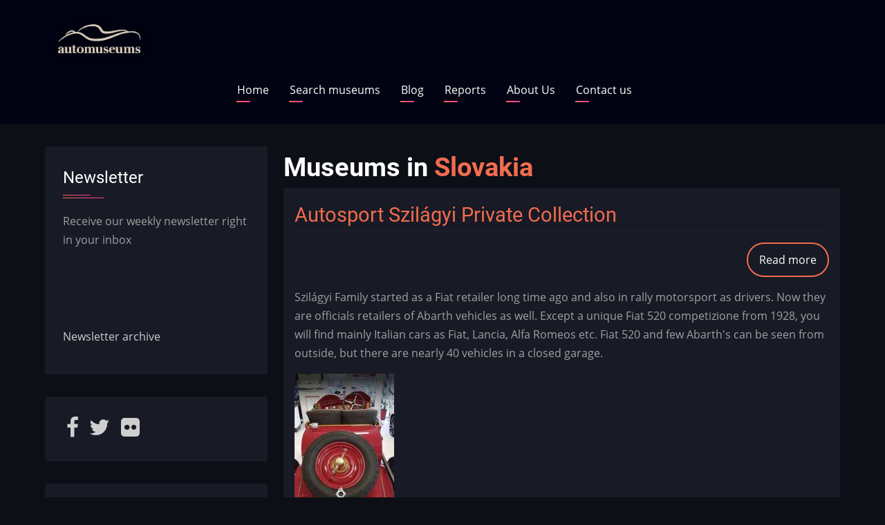

--- FILE ---
content_type: text/html; charset=UTF-8
request_url: http://automuseums.info/museums/Slovakia?page=0
body_size: 9534
content:

<!DOCTYPE html>
<html lang="en" dir="ltr" prefix="content: http://purl.org/rss/1.0/modules/content/  dc: http://purl.org/dc/terms/  foaf: http://xmlns.com/foaf/0.1/  og: http://ogp.me/ns#  rdfs: http://www.w3.org/2000/01/rdf-schema#  schema: http://schema.org/  sioc: http://rdfs.org/sioc/ns#  sioct: http://rdfs.org/sioc/types#  skos: http://www.w3.org/2004/02/skos/core#  xsd: http://www.w3.org/2001/XMLSchema# ">
  <head>
    <meta charset="utf-8" />
<script src="https://app.termly.io/resource-blocker/89e807e3-d240-413a-9bce-bd33cd4111bf?autoBlock=on" type="text/javascript" id="termly"></script>
<link rel="canonical" href="http://automuseums.info/museums/Slovakia" />
<meta name="description" content="automuseums.info is the biggest and most comprehensive automotive museums&#039; guide online. After more than 10 years it has been completely revamped featuring over 1500 museums from 67 countries." />
<meta property="og:site_name" content="Automuseums.info" />
<meta property="og:url" content="http://automuseums.info/museums/Slovakia" />
<meta property="og:title" content="Museum per country" />
<meta property="og:description" content="automuseums.info is the biggest and most comprehensive automotive museums&#039; guide online. After more than 10 years it has been completely revamped featuring over 1500 museums from 67 countries." />
<meta name="Generator" content="Drupal 9 (https://www.drupal.org)" />
<meta name="MobileOptimized" content="width" />
<meta name="HandheldFriendly" content="true" />
<meta name="viewport" content="width=device-width, initial-scale=1.0" />
<link rel="shortcut icon" href="/sites/default/files/favicon_1.ico" type="image/vnd.microsoft.icon" />

    <title>Museum per country | Automuseums.info</title>
    <link rel="preload" as="font" href="/themes/contrib/zuvi/fonts/open-sans.woff2" type="font/woff2" crossorigin>
    <link rel="preload" as="font" href="/themes/contrib/zuvi/fonts/roboto.woff2" type="font/woff2" crossorigin>
    <link rel="preload" as="font" href="/themes/contrib/zuvi/fonts/roboto-bold.woff2" type="font/woff2" crossorigin>
    <link rel="stylesheet" media="all" href="/core/themes/stable/css/system/components/ajax-progress.module.css?t6wu75" />
<link rel="stylesheet" media="all" href="/core/themes/stable/css/system/components/align.module.css?t6wu75" />
<link rel="stylesheet" media="all" href="/core/themes/stable/css/system/components/autocomplete-loading.module.css?t6wu75" />
<link rel="stylesheet" media="all" href="/core/themes/stable/css/system/components/fieldgroup.module.css?t6wu75" />
<link rel="stylesheet" media="all" href="/core/themes/stable/css/system/components/container-inline.module.css?t6wu75" />
<link rel="stylesheet" media="all" href="/core/themes/stable/css/system/components/clearfix.module.css?t6wu75" />
<link rel="stylesheet" media="all" href="/core/themes/stable/css/system/components/details.module.css?t6wu75" />
<link rel="stylesheet" media="all" href="/core/themes/stable/css/system/components/hidden.module.css?t6wu75" />
<link rel="stylesheet" media="all" href="/core/themes/stable/css/system/components/item-list.module.css?t6wu75" />
<link rel="stylesheet" media="all" href="/core/themes/stable/css/system/components/js.module.css?t6wu75" />
<link rel="stylesheet" media="all" href="/core/themes/stable/css/system/components/nowrap.module.css?t6wu75" />
<link rel="stylesheet" media="all" href="/core/themes/stable/css/system/components/position-container.module.css?t6wu75" />
<link rel="stylesheet" media="all" href="/core/themes/stable/css/system/components/progress.module.css?t6wu75" />
<link rel="stylesheet" media="all" href="/core/themes/stable/css/system/components/reset-appearance.module.css?t6wu75" />
<link rel="stylesheet" media="all" href="/core/themes/stable/css/system/components/resize.module.css?t6wu75" />
<link rel="stylesheet" media="all" href="/core/themes/stable/css/system/components/sticky-header.module.css?t6wu75" />
<link rel="stylesheet" media="all" href="/core/themes/stable/css/system/components/system-status-counter.css?t6wu75" />
<link rel="stylesheet" media="all" href="/core/themes/stable/css/system/components/system-status-report-counters.css?t6wu75" />
<link rel="stylesheet" media="all" href="/core/themes/stable/css/system/components/system-status-report-general-info.css?t6wu75" />
<link rel="stylesheet" media="all" href="/core/themes/stable/css/system/components/tabledrag.module.css?t6wu75" />
<link rel="stylesheet" media="all" href="/core/themes/stable/css/system/components/tablesort.module.css?t6wu75" />
<link rel="stylesheet" media="all" href="/core/themes/stable/css/system/components/tree-child.module.css?t6wu75" />
<link rel="stylesheet" media="all" href="/modules/custom/am9/css/style.css?t6wu75" />
<link rel="stylesheet" media="all" href="/core/themes/stable/css/views/views.module.css?t6wu75" />
<link rel="stylesheet" media="all" href="//maxcdn.bootstrapcdn.com/font-awesome/4.6.0/css/font-awesome.min.css" />
<link rel="stylesheet" media="all" href="/modules/contrib/social_media_links/css/social_media_links.theme.css?t6wu75" />
<link rel="stylesheet" media="all" href="/themes/contrib/zuvi/css/style.css?t6wu75" />
<link rel="stylesheet" media="all" href="/themes/contrib/zuvi/css/responsive.css?t6wu75" />

    
  </head>
  <body class="site-page one-sidebar sidebar-left">
        <a href="#main-content" class="visually-hidden focusable">
      Skip to main content
    </a>
    
      <div class="dialog-off-canvas-main-canvas" data-off-canvas-main-canvas>
    <!-- Start: Header -->
<header class="header clear">
  <div class="container header-main">
          <div class="site-brand">
          <div class="block-region region-site-branding">
    
<div id="block-sitebranding" class="block block-system block-system-branding-block">
  
    
  <div class="block-content">
  <div class="site-branding">
  		<div class="site-logo">
         <a href="/" title="Home" rel="home">
            <img src="/sites/default/files/automuseums%20logo2.png" alt="Home" />
         </a>
	 </div>
     </div>
  </div>
</div> <!--/.block-content -->

  </div>

      </div> <!--/.site-branding -->
          </div> <!-- /.container -->
  <section id="page-header" class="clear">
  <div class="container">
    <div class="page-header">
        <div class="block-region region-page-header">
    <nav role="navigation" aria-labelledby="block-mainnavigation-menu" id="block-mainnavigation" class="block block-menu">
            
  <h2 class="visually-hidden block-title" id="block-mainnavigation-menu">Main navigation</h2>
  

        
              <ul class="main-menu">
                            <li class="main-menu-item">
        <a href="/" data-drupal-link-system-path="&lt;front&gt;">Home</a>
                  </li>
                        <li class="main-menu-item">
        <a href="/search-results" data-drupal-link-system-path="search-results">Search museums</a>
                  </li>
                        <li class="main-menu-item">
        <a href="/blog" data-drupal-link-system-path="blog">Blog</a>
                  </li>
                        <li class="main-menu-item">
        <a href="/reports" data-drupal-link-system-path="reports">Reports</a>
                  </li>
                        <li class="main-menu-item">
        <a href="/aboutus" data-drupal-link-system-path="node/2070">About Us</a>
                  </li>
                        <li class="main-menu-item">
        <a href="/contact/feedback" data-drupal-link-system-path="contact/feedback">Contact us</a>
                  </li>
        </ul>
  


  </nav>

  </div>

    </div>
  </div><!-- /.container -->
</section>
</header>
<!-- End: Header -->
<div id="main-wrapper" class="main-wrapper">
  <div class="container main-container clear">
    <a id="main-content" tabindex="-1"></a>    <main id="main" class="page-content">
              <div class="block-region region-content">
    <div data-drupal-messages-fallback class="hidden"></div>
<div id="block-pagetitle" class="block block-core block-page-title-block">
  
    
  <div class="block-content">
      <div class="page-title-wrap">
  
      <h1 class="page-title">Museums in <em class="placeholder">Slovakia</em></h1>
    
</div> <!--/.page-title-wrap -->

    </div>
</div> <!--/.block-content -->

<div id="block-mainpagecontent" class="block block-system block-system-main-block">
  
    
  <div class="block-content">
      <div class="views-element-container"><div class="js-view-dom-id-70445b8056757820c792bc888230c30a01956a8958bfd36f4e51ea501205c1ae">
  
  
  

  
  
  

      <div class="views-row"><article data-history-node-id="2119" role="article" about="/index.php/slovakia/autosport-szilagyi-private-collection" class="node node-view-mode-teaser">

      <h2 class="node-title">
      <a href="/index.php/slovakia/autosport-szilagyi-private-collection" rel="bookmark"><span>Autosport Szilágyi Private Collection</span>
</a>
    </h2>
  

  <div class="node-content clear">
    <div class="node-links-container clear"><ul class="links inline"><li class="node-readmore"><a href="/index.php/slovakia/autosport-szilagyi-private-collection" rel="tag" title="Autosport Szilágyi Private Collection" hreflang="en">Read more<span class="visually-hidden"> about Autosport Szilágyi Private Collection</span></a></li></ul>
</div> <!--/.node-links-container -->
            <div class="field field--name-body field--type-text-with-summary field--label-hidden field-item"><p>Szilágyi Family started as a Fiat retailer long time ago and also in rally motorsport as drivers. Now they are officials retailers of Abarth vehicles as well. Except a unique Fiat 520 competizione from 1928, you will find mainly Italian cars as Fiat, Lancia, Alfa Romeos etc. Fiat 520 and few Abarth's can be seen from outside, but there are nearly 40 vehicles in a closed garage.</p></div>
      
            <div class="field field--name-picture field--type-image field--label-hidden field-item">  <img src="/sites/default/files/styles/medium/public/2022-08/szilagyi.jpg?itok=-OAizJSm" width="144" height="220" alt="Autosport Szilágyi Private Collection" typeof="foaf:Image" class="image-field" />


</div>
      
  </div>
</article>
</div>
    <div class="views-row"><article data-history-node-id="2322" role="article" about="/index.php/slovakia/bistric-carwash-and-detailing" class="node node-view-mode-teaser">

      <h2 class="node-title">
      <a href="/index.php/slovakia/bistric-carwash-and-detailing" rel="bookmark"><span>Bistric Carwash and detailing</span>
</a>
    </h2>
  

  <div class="node-content clear">
    <div class="node-links-container clear"><ul class="links inline"><li class="node-readmore"><a href="/index.php/slovakia/bistric-carwash-and-detailing" rel="tag" title="Bistric Carwash and detailing" hreflang="en">Read more<span class="visually-hidden"> about Bistric Carwash and detailing</span></a></li></ul>
</div> <!--/.node-links-container -->
            <div class="field field--name-body field--type-text-with-summary field--label-hidden field-item"><p>Alongside a nice restaurant and car wash you can also find a permanent exhibition of few cars from the owner.</p></div>
      
            <div class="field field--name-picture field--type-image field--label-hidden field-item">  <img src="/sites/default/files/styles/medium/public/2023-11/bistric.jpg?itok=Ha6u0YF6" width="220" height="147" alt="Bistric Carwash and detailing" typeof="foaf:Image" class="image-field" />


</div>
      
  </div>
</article>
</div>
    <div class="views-row"><article data-history-node-id="1200" role="article" about="/index.php/slovakia/classic-car-museum" class="node node-view-mode-teaser">

      <h2 class="node-title">
      <a href="/index.php/slovakia/classic-car-museum" rel="bookmark"><span>Classic Car Museum</span>
</a>
    </h2>
  

  <div class="node-content clear">
    <div class="node-links-container clear"><ul class="links inline"><li class="node-readmore"><a href="/index.php/slovakia/classic-car-museum" rel="tag" title="Classic Car Museum" hreflang="en">Read more<span class="visually-hidden"> about Classic Car Museum</span></a></li></ul>
</div> <!--/.node-links-container -->
            <div class="field field--name-body field--type-text-with-summary field--label-hidden field-item"><p>Private museum of a local classic car club. Permanent exhibition of cars and motorcycles in the beautiful Classic Car Museum with a stylish music and professional interpretation during the inspection. The museum has a minibar, plasma screen with presentations of oldtimer events, exhibitions of contemporary toys and various awards from the Veterans events. Cars in the museum are varied. There are 14 cars at the moment.</p>
</div>
      
            <div class="field field--name-picture field--type-image field--label-hidden field-item">  <img src="/sites/default/files/styles/medium/public/imgp3725.jpg?itok=VmjiJCdO" width="220" height="165" alt="Piestany" typeof="foaf:Image" class="image-field" />


</div>
      
  </div>
</article>
</div>
    <div class="views-row"><article data-history-node-id="2026" role="article" about="/index.php/slovakia/classic-museum-sered" class="node node-view-mode-teaser">

      <h2 class="node-title">
      <a href="/index.php/slovakia/classic-museum-sered" rel="bookmark"><span>Classic Vehicle Museum Sereď</span>
</a>
    </h2>
  

  <div class="node-content clear">
    <div class="node-links-container clear"><ul class="links inline"><li class="node-readmore"><a href="/index.php/slovakia/classic-museum-sered" rel="tag" title="Classic Vehicle Museum Sereď" hreflang="en">Read more<span class="visually-hidden"> about Classic Vehicle Museum Sereď</span></a></li></ul>
</div> <!--/.node-links-container -->
            <div class="field field--name-body field--type-text-with-summary field--label-hidden field-item"><p>Oldtimer Museum Sereď exhibits dozens of historic motorcycles and cars in the former renovated Barracks with an Oldtimer Café.</p></div>
      
            <div class="field field--name-picture field--type-image field--label-hidden field-item">  <img src="/sites/default/files/styles/medium/public/2021-06/image_2021-06-24_061232.png?itok=kH68JIlZ" width="220" height="132" alt="Oldtimer Múzeum Sereď" typeof="foaf:Image" class="image-field" />


</div>
      
  </div>
</article>
</div>
    <div class="views-row"><article data-history-node-id="2086" role="article" about="/index.php/slovakia/double-red-cars-museum" class="node node-view-mode-teaser">

      <h2 class="node-title">
      <a href="/index.php/slovakia/double-red-cars-museum" rel="bookmark"><span>Double Red Cars Museum</span>
</a>
    </h2>
  

  <div class="node-content clear">
    <div class="node-links-container clear"><ul class="links inline"><li class="node-readmore"><a href="/index.php/slovakia/double-red-cars-museum" rel="tag" title="Double Red Cars Museum" hreflang="en">Read more<span class="visually-hidden"> about Double Red Cars Museum</span></a></li></ul>
</div> <!--/.node-links-container -->
            <div class="field field--name-body field--type-text-with-summary field--label-hidden field-item"><p>A unique exhibition of sports and exotic cars and motorcycles from the 1960s to the 2000s.The museum was opened in 2022 and it guides visitors through motorsport history on five floors.</p></div>
      
            <div class="field field--name-picture field--type-image field--label-hidden field-item">  <img src="/sites/default/files/styles/medium/public/2026-01/red.jpeg?itok=RDdsPGIY" width="165" height="220" alt="Red" typeof="foaf:Image" class="image-field" />


</div>
      
  </div>
</article>
</div>
    <div class="views-row"><article data-history-node-id="2255" role="article" about="/index.php/slovakia/history-on-wheels-museum-michalovce" class="node node-view-mode-teaser">

      <h2 class="node-title">
      <a href="/index.php/slovakia/history-on-wheels-museum-michalovce" rel="bookmark"><span>History on Wheels Museum, Michalovce</span>
</a>
    </h2>
  

  <div class="node-content clear">
    <div class="node-links-container clear"><ul class="links inline"><li class="node-readmore"><a href="/index.php/slovakia/history-on-wheels-museum-michalovce" rel="tag" title="History on Wheels Museum, Michalovce" hreflang="en">Read more<span class="visually-hidden"> about History on Wheels Museum, Michalovce</span></a></li></ul>
</div> <!--/.node-links-container -->
            <div class="field field--name-body field--type-text-with-summary field--label-hidden field-item"><p>Opened in June 2023 in Michalovce, within the museum, in addition to the exhibition hall with exhibits of historic cars and motorcycles, there is a reception that is used for refreshments for visitors or for organizing various social events. Also included is a sightseeing road tourist train called "Veterán Express"</p></div>
      
            <div class="field field--name-picture field--type-image field--label-hidden field-item">  <img src="/sites/default/files/styles/medium/public/2023-07/mich.jpg?itok=WwbtWleZ" width="220" height="165" alt="História na kolesách" typeof="foaf:Image" class="image-field" />


</div>
      
  </div>
</article>
</div>
    <div class="views-row"><article data-history-node-id="2024" role="article" about="/index.php/slovakia/martinpriekopa-fire-brigade-museum" class="node node-view-mode-teaser">

      <h2 class="node-title">
      <a href="/index.php/slovakia/martinpriekopa-fire-brigade-museum" rel="bookmark"><span>Martin-Priekopa Fire Brigade Museum</span>
</a>
    </h2>
  

  <div class="node-content clear">
    <div class="node-links-container clear"><ul class="links inline"><li class="node-readmore"><a href="/index.php/slovakia/martinpriekopa-fire-brigade-museum" rel="tag" title="Martin-Priekopa Fire Brigade Museum" hreflang="en">Read more<span class="visually-hidden"> about Martin-Priekopa Fire Brigade Museum</span></a></li></ul>
</div> <!--/.node-links-container -->
            <div class="field field--name-body field--type-text-with-summary field--label-hidden field-item"><p>in 2014, the Fire Museum opened in the former military warehouses .The museum tour consists except the fire vehicles consist of exposition of horse and hand syringes, an exposition of motor syringes, a department of armaments and equipment, a collection of international uniforms and two expositions of fire engines. The exhibits are located in three different buildings within the complex</p></div>
      
            <div class="field field--name-picture field--type-image field--label-hidden field-item">  <img src="/sites/default/files/styles/medium/public/2021-06/martin_priekopa.jpg?itok=OMsdrzPw" width="220" height="147" alt="Firefighter Vehicles" typeof="foaf:Image" class="image-field" />


</div>
      
  </div>
</article>
</div>
    <div class="views-row"><article data-history-node-id="2177" role="article" about="/index.php/slovakia/motormuseum-halic-zbrojnica" class="node node-view-mode-teaser">

      <h2 class="node-title">
      <a href="/index.php/slovakia/motormuseum-halic-zbrojnica" rel="bookmark"><span>Motormuseum Halič, Zbrojnica</span>
</a>
    </h2>
  

  <div class="node-content clear">
    <div class="node-links-container clear"><ul class="links inline"><li class="node-readmore"><a href="/index.php/slovakia/motormuseum-halic-zbrojnica" rel="tag" title="Motormuseum Halič, Zbrojnica" hreflang="en">Read more<span class="visually-hidden"> about Motormuseum Halič, Zbrojnica</span></a></li></ul>
</div> <!--/.node-links-container -->
            <div class="field field--name-body field--type-text-with-summary field--label-hidden field-item"><p>The salt office in Galicia (Halič) was turned into a museum by Jozef Pročko. Currently, there is a museum on the ground floor, which exhibits objects related to Galicia and the surrounding region. According to Pročko, modest rooms are furnished on the upper floor, which are rented out for a nominal fee. "When we organize events here, such as the Galicia Motor Club or children's events". The collection contains many rarities.</div>
      
            <div class="field field--name-picture field--type-image field--label-hidden field-item">  <img src="/sites/default/files/styles/medium/public/2022-10/20221028_125038.jpg?itok=a-SM4WUW" width="220" height="165" alt="Múzeum Soľný úrad v Haliči" typeof="foaf:Image" class="image-field" />


</div>
      
  </div>
</article>
</div>
    <div class="views-row"><article data-history-node-id="2178" role="article" about="/index.php/slovakia/museum-of-the-slovak-national-uprising" class="node node-view-mode-teaser">

      <h2 class="node-title">
      <a href="/index.php/slovakia/museum-of-the-slovak-national-uprising" rel="bookmark"><span>Museum of the Slovak National Uprising</span>
</a>
    </h2>
  

  <div class="node-content clear">
    <div class="node-links-container clear"><ul class="links inline"><li class="node-readmore"><a href="/index.php/slovakia/museum-of-the-slovak-national-uprising" rel="tag" title="Museum of the Slovak National Uprising" hreflang="en">Read more<span class="visually-hidden"> about Museum of the Slovak National Uprising</span></a></li></ul>
</div> <!--/.node-links-container -->
            <div class="field field--name-body field--type-text-with-summary field--label-hidden field-item"><p>This museum in Banská Bystrica commemorates the Slovak National Uprising, an antifascist revolt during World War II. It has many objects including including a Mercedes 170 which was used by the uprising after the occupation.</p></div>
      
            <div class="field field--name-picture field--type-image field--label-hidden field-item">  <img src="/sites/default/files/styles/medium/public/2022-11/snp.jpg?itok=HUaloVId" width="220" height="128" alt="Mercedes 170" typeof="foaf:Image" class="image-field" />


</div>
      
  </div>
</article>
</div>
    <div class="views-row"><article data-history-node-id="1579" role="article" about="/index.php/slovakia/nostalgia-cassovia-oldtimer" class="node node-view-mode-teaser">

      <h2 class="node-title">
      <a href="/index.php/slovakia/nostalgia-cassovia-oldtimer" rel="bookmark"><span>Nostalgia Cassovia Oldtimer</span>
</a>
    </h2>
  

  <div class="node-content clear">
    <div class="node-links-container clear"><ul class="links inline"><li class="node-readmore"><a href="/index.php/slovakia/nostalgia-cassovia-oldtimer" rel="tag" title="Nostalgia Cassovia Oldtimer" hreflang="en">Read more<span class="visually-hidden"> about Nostalgia Cassovia Oldtimer</span></a></li></ul>
</div> <!--/.node-links-container -->
            <div class="field field--name-body field--type-text-with-summary field--label-hidden field-item"><p>This private showroom in Kosice can be visited by appointment. It shows nearly 20 cars, mostly from Czechoslovakia including some Skoda rarities, few motorcycles and two trucks with some memorabilia, bicycles etc Cassovia Oldtimer also organizes a 30 minute mini-train tour around the main street showing the architecture of the city. "Our ambition is very simple... To take you back to the time of your childhood......and let our children understand the time you grew up in...to show them, where their ancestors lived..."</p>
</div>
      
            <div class="field field--name-picture field--type-image field--label-hidden field-item">  <img src="/sites/default/files/styles/medium/public/cassoviaretro.jpg?itok=o70eUe_N" width="220" height="146" alt="Cassovia" typeof="foaf:Image" class="image-field" />


</div>
      
  </div>
</article>
</div>

      <nav role="navigation" aria-labelledby="pagination-heading">
    <h4 id="pagination-heading" class="visually-hidden">Pagination</h4>
    <ul class="js-pager__items">
                    <li>
          Page 1        </li>
                    <li>
          <a href="/museums/Slovakia?page=1" title="Go to next page" rel="next">
            <span class="visually-hidden">Next page</span>
            <span aria-hidden="true">››</span>
          </a>
        </li>
          </ul>
  </nav>


  
  

  
  
</div>
</div>

    </div>
</div> <!--/.block-content -->

  </div>

          </main>
    <!-- Start: Left Sidebar -->
<div id="sidebar-left" class="sidebar block-section">
   <aside class="sidebar-left" role="complementary">
        <div class="block-region region-sidebar-first">
    
<div id="block-newsletter-2" class="block block-block-content block-block-content3b4bb88f-0e84-46f8-a982-056f9f7db27a">
  
      <h2 class="block-title">Newsletter</h2>
    
  <div class="block-content">
      
            <div class="field field--name-body field--type-text-with-summary field--label-hidden field-item"><p>Receive our weekly newsletter right in your inbox</p>

<p> </p>
<iframe data-w-token="0f6abf32c403aa1918ff" data-w-type="pop-in" frameborder="0" scrolling="yes" marginheight="0" marginwidth="0" src="https://sqvk9.mjt.lu/wgt/sqvk9/x93v/form?c=0c45a2ab" width="100%" style="height: 0;"></iframe>
<iframe data-w-token="0f6abf32c403aa1918ff" data-w-type="trigger" frameborder="0" scrolling="no" marginheight="0" marginwidth="0" src="https://sqvk9.mjt.lu/wgt/sqvk9/x93v/trigger?c=e8cff932" width="100%" style="height: 0;"></iframe>

<script type="text/javascript" src="https://app.mailjet.com/pas-nc-pop-in-v1.js"></script>

<p><a href="https://automuseums.info/newsletter">Newsletter archive</a> </p>
</div>
      
    </div>
</div> <!--/.block-content -->

<div id="block-socialmedialinks" class="block-social-media-links block block-social-media-links-block">
  
    
  <div class="block-content">
      

<ul class="social-media-links--platforms platforms inline horizontal">
      <li>
      <a class="social-media-link-icon--facebook" href="https://www.facebook.com/automuseums.info"  target="_blank" >
        <span class='fa fa-facebook fa-2x'></span>
      </a>

          </li>
      <li>
      <a class="social-media-link-icon--twitter" href="https://www.twitter.com/automuseums"  target="_blank" >
        <span class='fa fa-twitter fa-2x'></span>
      </a>

          </li>
      <li>
      <a class="social-media-link-icon--flickr" href="https://www.flickr.com/photos/automuseums"  target="_blank" >
        <span class='fa fa-flickr fa-2x'></span>
      </a>

          </li>
  </ul>

    </div>
</div> <!--/.block-content -->

<div class="views-element-container block block-views block-views-blocklatest-additions-block-1" id="block-views-block-latest-additions-block-1">
  
    
  <div class="block-content">
      <div><div class="js-view-dom-id-57ed16bced33f4ae019bc6a16c50a3bed1b9ab70ad01526cf90f8310a745d76b">
  
  
  

  
  
  

  <table class="cols-2">
        <thead>
      <tr><th class="colhead" colspan="2">Latest additions</th></tr>
      <tr>
                                                  <th id="view-title-table-column--2" class="views-field views-field-title" scope="col">Museum name</th>
                                                  <th id="view-address-country-code-table-column--2" class="views-field views-field-address-country-code" scope="col">Country</th>
              </tr>
    </thead>
    <tbody>
          <tr>
                                                                                        <td headers="view-title-table-column--2" class="views-field views-field-title"><a href="/russia/museum-of-classic-cars-vbv" hreflang="en">Museum of Classic Cars VBV</a>          </td>
                                                                                        <td headers="view-address-country-code-table-column--2" class="views-field views-field-address-country-code"><a href="/museums/Russia">Russia</a>          </td>
              </tr>
          <tr>
                                                                                        <td headers="view-title-table-column--2" class="views-field views-field-title"><a href="/italy/ondarossa-museum" hreflang="en">Ondarossa Museum</a>          </td>
                                                                                        <td headers="view-address-country-code-table-column--2" class="views-field views-field-address-country-code"><a href="/museums/Italy">Italy</a>          </td>
              </tr>
          <tr>
                                                                                        <td headers="view-title-table-column--2" class="views-field views-field-title"><a href="/france/conservatory-of-transport-wissembourg" hreflang="en">Conservatory of Transport, Wissembourg</a>          </td>
                                                                                        <td headers="view-address-country-code-table-column--2" class="views-field views-field-address-country-code"><a href="/museums/France">France</a>          </td>
              </tr>
          <tr>
                                                                                        <td headers="view-title-table-column--2" class="views-field views-field-title"><a href="/russia/automobile-museum-kursk" hreflang="en">Automobile Museum, Kursk</a>          </td>
                                                                                        <td headers="view-address-country-code-table-column--2" class="views-field views-field-address-country-code"><a href="/museums/Russia">Russia</a>          </td>
              </tr>
          <tr>
                                                                                        <td headers="view-title-table-column--2" class="views-field views-field-title"><a href="/russia/museum-of-automobile-art" hreflang="en">Museum of Automobile Art</a>          </td>
                                                                                        <td headers="view-address-country-code-table-column--2" class="views-field views-field-address-country-code"><a href="/museums/Russia">Russia</a>          </td>
              </tr>
          <tr>
                                                                                        <td headers="view-title-table-column--2" class="views-field views-field-title"><a href="/russia/museum-of-japanese-cars-bucket-empire" hreflang="en">Museum of Japanese Cars &quot;Bucket Empire&quot;</a>          </td>
                                                                                        <td headers="view-address-country-code-table-column--2" class="views-field views-field-address-country-code"><a href="/museums/Russia">Russia</a>          </td>
              </tr>
      </tbody>
</table>

    

  
  

      <footer>
      <a href="/latest_directory?amp%3Brate=L30byajB2FhPTDoXsxarLuUCPa7f59Svc8hgdO3KUwM&amp;amp%3Bpage=6" class="views-display-link views-display-link-page_1">To the Directory</a>
    </footer>
  
  
</div>
</div>

    </div>
</div> <!--/.block-content -->

<div id="block-searchmuseumsin" class="block block-block-content block-block-content6ead3fcb-39ae-4d5a-85ef-702c581d46e1">
  
      <h2 class="block-title">Search museums in</h2>
    
  <div class="block-content">
      
            <div class="field field--name-body field--type-text-with-summary field--label-hidden field-item"><ul>
	<li><a href="/museums/Andorra">Andorra <img class="flag" loading="lazy" src="/flags/ad.svg" /></a></li>
	<li><a href="/museums/Angola">Angola <img class="flag" loading="lazy" src="/flags/ao.svg" /></a></li>
	<li><a href="/museums/Argentina">Argentina <img class="flag" loading="lazy" src="/flags/ar.svg" /></a></li>
	<li><a href="/museums/Australia">Australia <img class="flag" loading="lazy" src="/flags/au.svg" /></a></li>
	<li><a href="/museums/Austria">Austria <img class="flag" loading="lazy" src="/flags/at.svg" /></a></li>
	<li><a href="/museums/Azerbaijan">Azerbaijan <img class="flag" loading="lazy" src="/flags/az.svg" /></a></li>
	<li><a href="/museums/Barbados">Barbados <img class="flag" loading="lazy" src="/flags/bb.svg" /></a></li>
	<li><a href="/museums/Belarus">Belarus <img class="flag" loading="lazy" src="/flags/by.svg" /></a></li>
	<li><a href="/museums/Belgium">Belgium <img class="flag" loading="lazy" src="/flags/be.svg" /></a></li>
	<li><a href="/museums/Bosnia&amp;Herzegovina">Bosnia<img class="flag" loading="lazy" src="/flags/ba.svg" /></a></li>
	<li><a href="/museums/Botswana">Botswana <img class="flag" loading="lazy" src="/flags/bw.svg" /></a></li>
	<li><a href="/museums/Brazil">Brazil <img class="flag" loading="lazy" src="/flags/br.svg" /></a></li>
	<li><a href="/museums/Bulgaria">Bulgaria <img class="flag" loading="lazy" src="/flags/bg.svg" /></a></li>
	<li><a href="/museums/Canada">Canada <img class="flag" loading="lazy" src="/flags/ca.svg" /></a></li>
	<li><a href="/museums/Chile">Chile <img class="flag" loading="lazy" src="/flags/cl.svg" /></a></li>
	<li><a href="/museums/China">China <img class="flag" loading="lazy" src="/flags/cn.svg" /></a></li>
	<li><a href="/museums/Croatia">Croatia <img class="flag" loading="lazy" src="/flags/hr.svg" /></a></li>
	<li><a href="/museums/Cuba">Cuba <img class="flag" loading="lazy" src="/flags/cu.svg" /></a></li>
	<li><a href="/museums/Cyprus">Cyprus <img class="flag" loading="lazy" src="/flags/cy.svg" /></a></li>
	<li><a href="/museums/Czechia">Czechia<img class="flag" loading="lazy" src="/flags/cz.svg" /></a></li>
	<li><a href="/museums/Denmark">Denmark <img class="flag" loading="lazy" src="/flags/dk.svg" /></a></li>
	<li><a href="/museums/Estonia">Estonia <img class="flag" loading="lazy" src="/flags/ee.svg" /></a></li>
	<li><a href="/museums/Ethiopia">Ethiopia <img class="flag" loading="lazy" src="/flags/et.svg" /></a></li>
	<li><a href="/museums/Finland">Finland <img class="flag" loading="lazy" src="/flags/fi.svg" /></a></li>
	<li><a href="/museums/France">France <img class="flag" loading="lazy" src="/flags/fr.svg" /></a></li>
	<li><a href="/museums/Georgia">Georgia <img class="flag" loading="lazy" src="/flags/ge.svg" /></a></li>
	<li><a href="/museums/Germany">Germany <img class="flag" loading="lazy" src="/flags/de.svg" /></a></li>
	<li><a href="/museums/Ghana">Ghana <img class="flag" loading="lazy" src="/flags/gh.svg" /></a></li>
	<li><a href="/museums/Greece">Greece <img class="flag" loading="lazy" src="/flags/gr.svg" /></a></li>
	<li><a href="/museums/Hungary">Hungary <img class="flag" loading="lazy" src="/flags/hu.svg" /></a></li>
	<li><a href="/museums/Iceland">Iceland <img class="flag" loading="lazy" src="/flags/ic.svg" /></a></li>
	<li><a href="/museums/India">India <img class="flag" loading="lazy" src="/flags/in.svg" /></a></li>
	<li><a href="/museums/Iran">Iran <img class="flag" loading="lazy" src="/flags/ir.svg" /></a></li>
	<li><a href="/museums/Ireland">Ireland <img class="flag" loading="lazy" src="/flags/ie.svg" /></a></li>
	<li><a href="/museums/Israel">Israel <img class="flag" loading="lazy" src="/flags/il.svg" /></a></li>
	<li><a href="/museums/Italy">Italy <img class="flag" loading="lazy" src="/flags/it.svg" /></a></li>
	<li><a href="/museums/Japan">Japan <img class="flag" loading="lazy" src="/flags/jp.svg" /></a></li>
	<li><a href="/museums/Jordan">Jordan <img class="flag" loading="lazy" src="/flags/jo.svg" /></a></li>
	<li><a href="/museums/Kuwait">Kuwait <img class="flag" loading="lazy" src="/flags/kw.svg" /></a></li>
	<li><a href="/museums/Latvia">Latvia <img class="flag" loading="lazy" src="/flags/lv.svg" /></a></li>
	<li><a href="/museums/Lithuania">Lithuania <img class="flag" loading="lazy" src="/flags/li.svg" /></a></li>
	<li><a href="/museums/Luxembourg">Luxembourg <img class="flag" loading="lazy" src="/flags/lu.svg" /></a></li>
	<li><a href="/museums/Macedonia">North Macedonia <img class="flag" loading="lazy" src="/flags/mk.svg" /></a></li>
	<li><a href="/museums/Malaysia">Malaysia <img class="flag" loading="lazy" src="/flags/my.svg" /></a></li>
	<li><a href="/museums/Malta">Malta <img class="flag" loading="lazy" src="/flags/mt.svg" /></a></li>
	<li><a href="/museums/Mexico">Mexico <img class="flag" loading="lazy" src="/flags/mx.svg" /></a></li>
	<li><a href="/museums/Moldova">Moldova <img class="flag" loading="lazy" src="/flags/md.svg" /></a></li>
	<li><a href="/museums/Monaco">Monaco <img class="flag" loading="lazy" src="/flags/mc.svg" /></a></li>
	<li><a href="/museums/Morocco">Morocco <img class="flag" loading="lazy" src="/flags/ma.svg" /></a></li>
	<li><a href="/museums/Namibia">Namibia <img class="flag" loading="lazy" src="/flags/na.svg" /></a></li>
	<li><a href="/museums/Netherlands">Netherlands <img class="flag" loading="lazy" src="/flags/nl.svg" /></a></li>
	<li><a href="/museums/New%20Zealand">New Zealand <img class="flag" loading="lazy" src="/flags/nz.svg" /></a></li>
	<li><a href="/museums/Norway">Norway <img class="flag" loading="lazy" src="/flags/no.svg" /></a></li>
	<li><a href="/museums/Paraguay">Paraguay <img class="flag" loading="lazy" src="/flags/py.svg" /></a></li>
	<li><a href="/museums/Peru">Peru <img class="flag" loading="lazy" src="/flags/pe.svg" /></a></li>
	<li><a href="/museums/Philippines">Philippines <img class="flag" loading="lazy" src="/flags/ph.svg" /></a></li>
	<li><a href="/museums/Poland">Poland <img class="flag" loading="lazy" src="/flags/pl.svg" /></a></li>
	<li><a href="/museums/Portugal">Portugal <img class="flag" loading="lazy" src="/flags/pt.svg" /></a></li>
	<li><a href="/museums/Qatar">Qatar <img class="flag" loading="lazy" src="/flags/qa.svg" /></a></li>
	<li><a href="/museums/Romania">Romania <img class="flag" loading="lazy" src="/flags/ro.svg" /></a></li>
	<li><a href="/museums/Russia">Russia <img class="flag" loading="lazy" src="/flags/ru.svg" /></a></li>
	<li><a href="/museums/Serbia">Serbia <img class="flag" loading="lazy" src="/flags/rs.svg" /></a></li>
	<li><a href="/museums/Slovakia">Slovakia <img class="flag" loading="lazy" src="/flags/sk.svg" /></a></li>
	<li><a href="/museums/Slovenia">Slovenia <img class="flag" loading="lazy" src="/flags/si.svg" /></a></li>
	<li><a href="/museums/South%20Africa">South Africa <img class="flag" loading="lazy" src="/flags/za.svg" /></a></li>
	<li><a href="/museums/South%20Korea">South Korea <img class="flag" loading="lazy" src="/flags/kr.svg" /></a></li>
	<li><a href="/museums/Spain">Spain <img class="flag" loading="lazy" src="/flags/es.svg" /></a></li>
	<li><a href="/museums/Sudan">Sudan <img class="flag" loading="lazy" src="/flags/sd.svg" /></a></li>
	<li><a href="/museums/Sweden">Sweden <img class="flag" loading="lazy" src="/flags/se.svg" /></a></li>
	<li><a href="/museums/Switzerland">Switzerland <img class="flag" loading="lazy" src="/flags/ch.svg" /></a></li>
	<li><a href="/museums/Tanzania">Tanzania <img class="flag" loading="lazy" src="/flags/tz.svg" /></a></li>
	<li><a href="/museums/Thailand">Thailand <img class="flag" loading="lazy" src="/flags/th.svg" /></a></li>
	<li><a href="/museums/Trinidad%20and%20Tobago">Trinidad <img class="flag" loading="lazy" src="/flags/tt.svg" /></a></li>
	<li><a href="/museums/Turkey">Turkey <img class="flag" loading="lazy" src="/flags/tr.svg" /></a></li>
	<li><a href="/museums/Uganda">Uganda <img class="flag" loading="lazy" src="/flags/ug.svg" /></a></li>
	<li><a href="/museums/Ukraine">Ukraine <img class="flag" loading="lazy" src="/flags/ua.svg" /></a></li>
	<li><a href="/museums/United%20Arab%20Emirates">United Arab Emirates<img class="flag" loading="lazy" src="/flags/ae.svg" /></a></li>
	<li><a href="/museums/United%20Kingdom">United Kingdom<img class="flag" loading="lazy" src="/flags/gb.svg" /></a></li>
	<li><a href="/museums/United%20States">United States<img class="flag" loading="lazy" src="/flags/us.svg" /></a></li>
	<li><a href="/museums/Uruguay">Uruguay <img class="flag" loading="lazy" src="/flags/uy.svg" /></a></li>
	<li><a href="/museums/Uzbekistan">Uzbekistan <img class="flag" loading="lazy" src="/flags/uz.svg" /></a></li>
	<li><a href="/museums/Vietnam">Vietnam <img class="flag" loading="lazy" src="/flags/vn.svg" /></a></li>
	<li><a href="/museums/Zimbabwe">Zimbabwe <img class="flag" loading="lazy" src="/flags/zw.svg" /></a></li>
</ul>
</div>
      
    </div>
</div> <!--/.block-content -->

  </div>

   </aside>
</div><!-- End: Left Sidebar -->
      </div> </div><!-- Start: Footer -->
<footer class="footer block-section clear">
  <!-- /footer-top -->

      <section id="footer-blocks">
      <div class="container footer-container clear">   
        <div class="footer-block">
                        <div class="block-region region-footer-first">
    <nav role="navigation" aria-labelledby="block-footer-2-menu" id="block-footer-2" class="block block-menu">
            
  <h2 class="visually-hidden block-title" id="block-footer-2-menu">Footer</h2>
  

        
              <ul>
              <li>
        <a href="/contact" data-drupal-link-system-path="contact">Contact</a>
              </li>
          <li>
        <a href="https://automuseums.info/cookie-consent">Cookie Consent</a>
              </li>
          <li>
        <a href="https://automuseums.info/privacy-policy" title="Privacy Policy">Privacy Policy</a>
              </li>
          <li>
        <a href="https://automuseums.info/terms-and-conditions">Terms And Conditions</a>
              </li>
        </ul>
  


  </nav>

  </div>

                  </div> <!--/footer-first -->

        <div class="footer-block">
                  </div> <!--/footer-second -->

        <div class="footer-block">
                  </div> <!--/footer-three -->

        <div class="footer-block last-footer-block">
                  </div> <!--/footer-fourth -->
      </div> <!--/container -->
    </section> <!--/footer-blocks -->
   
  <!-- /footer-bottom -->

  <!-- end condition if copyright or social icons -->
</footer>
<!-- End: Footer -->
<style>
</style>
  </div>

    
    <script type="application/json" data-drupal-selector="drupal-settings-json">{"path":{"baseUrl":"\/","scriptPath":null,"pathPrefix":"","currentPath":"museums\/SK","currentPathIsAdmin":false,"isFront":false,"currentLanguage":"en","currentQuery":{"page":"0"}},"pluralDelimiter":"\u0003","suppressDeprecationErrors":true,"user":{"uid":0,"permissionsHash":"9616b54d5395f53b8e0f2650ef60c1d186e45c4452059d7a70bb58738ae35b62"}}</script>
<script src="/core/assets/vendor/jquery/jquery.min.js?v=3.5.1"></script>
<script src="/core/misc/drupalSettingsLoader.js?v=9.0.1"></script>
<script src="/core/misc/drupal.js?v=9.0.1"></script>
<script src="/core/misc/drupal.init.js?v=9.0.1"></script>
<script src="/themes/contrib/zuvi/js/zuvi.js?v=1"></script>

<!-- Global site tag (gtag.js) - Google Analytics -->
<script async src="https://www.googletagmanager.com/gtag/js?id=UA-3792929-2"></script>
<script>
  window.dataLayer = window.dataLayer || [];
  function gtag(){dataLayer.push(arguments);}
  gtag('js', new Date());

  gtag('config', 'UA-3792929-2');
</script>
  </body>
</html>


--- FILE ---
content_type: image/svg+xml
request_url: http://automuseums.info/flags/no.svg
body_size: 167
content:
<svg xmlns="http://www.w3.org/2000/svg" viewBox="0 0 1100 800">
<rect width="1100" height="800" fill="#ef2b2d"/>
<rect width="200" height="800" x="300" fill="#fff"/>
<rect width="1100" height="200" y="300" fill="#fff"/>
<rect width="100" height="800" x="350" fill="#002868"/>
<rect width="1100" height="100" y="350" fill="#002868"/>
</svg>


--- FILE ---
content_type: image/svg+xml
request_url: http://automuseums.info/flags/gh.svg
body_size: 202
content:
<svg xmlns="http://www.w3.org/2000/svg" viewBox="0 0 450 300">
<rect width="450" height="300" fill="#006b3f"/>
<rect width="450" height="200" fill="#fcd116"/>
<rect width="450" height="100" fill="#ce1126"/>
<path d="M225,100 257.492,200 172.427,138.197H277.573L192.508,200z" fill="#000"/>
</svg>


--- FILE ---
content_type: image/svg+xml
request_url: http://automuseums.info/flags/ua.svg
body_size: 142
content:
<svg xmlns="http://www.w3.org/2000/svg" viewBox="0 0 1200 800">
<rect width="1200" height="800" fill="#005BBB"/>
<rect width="1200" height="400" y="400" fill="#FFD500"/>
</svg>


--- FILE ---
content_type: image/svg+xml
request_url: http://automuseums.info/flags/cu.svg
body_size: 203
content:
<svg xmlns:svg="http://www.w3.org/2000/svg" xmlns="http://www.w3.org/2000/svg" viewBox="0 0 800 400">
<path d="M0,0h800v400H0z" fill="#002a8f"/>
<path d="M0,80h800v80H0v80h800v80H0z" fill="#fff"/>
<path d="M346.4,200L0,0v400z" fill="#cf142b"/>
<path d="M115.5,140l35.35,108.5 l-92.5-67h114.2l-92.5,67z" fill="#fff"/>
</svg>
